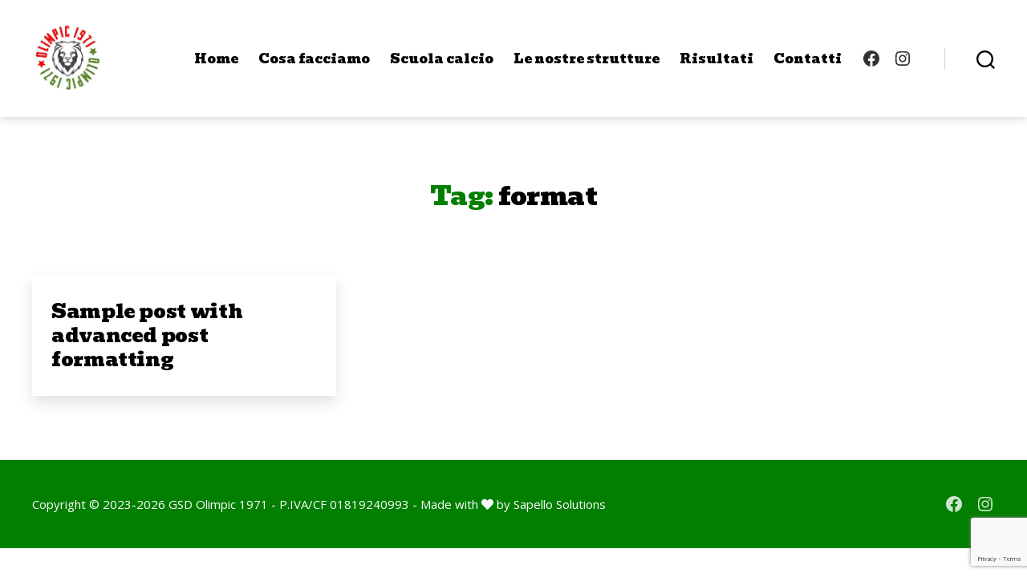

--- FILE ---
content_type: text/html; charset=utf-8
request_url: https://www.google.com/recaptcha/api2/anchor?ar=1&k=6LdtQ9MpAAAAAL-UQ5WzULaZt4PmxTNCTZiLT9B3&co=aHR0cHM6Ly9nc2RvbGltcGljMTk3MS5pdDo0NDM.&hl=en&v=N67nZn4AqZkNcbeMu4prBgzg&size=invisible&anchor-ms=20000&execute-ms=30000&cb=tl1nwsd855y1
body_size: 48667
content:
<!DOCTYPE HTML><html dir="ltr" lang="en"><head><meta http-equiv="Content-Type" content="text/html; charset=UTF-8">
<meta http-equiv="X-UA-Compatible" content="IE=edge">
<title>reCAPTCHA</title>
<style type="text/css">
/* cyrillic-ext */
@font-face {
  font-family: 'Roboto';
  font-style: normal;
  font-weight: 400;
  font-stretch: 100%;
  src: url(//fonts.gstatic.com/s/roboto/v48/KFO7CnqEu92Fr1ME7kSn66aGLdTylUAMa3GUBHMdazTgWw.woff2) format('woff2');
  unicode-range: U+0460-052F, U+1C80-1C8A, U+20B4, U+2DE0-2DFF, U+A640-A69F, U+FE2E-FE2F;
}
/* cyrillic */
@font-face {
  font-family: 'Roboto';
  font-style: normal;
  font-weight: 400;
  font-stretch: 100%;
  src: url(//fonts.gstatic.com/s/roboto/v48/KFO7CnqEu92Fr1ME7kSn66aGLdTylUAMa3iUBHMdazTgWw.woff2) format('woff2');
  unicode-range: U+0301, U+0400-045F, U+0490-0491, U+04B0-04B1, U+2116;
}
/* greek-ext */
@font-face {
  font-family: 'Roboto';
  font-style: normal;
  font-weight: 400;
  font-stretch: 100%;
  src: url(//fonts.gstatic.com/s/roboto/v48/KFO7CnqEu92Fr1ME7kSn66aGLdTylUAMa3CUBHMdazTgWw.woff2) format('woff2');
  unicode-range: U+1F00-1FFF;
}
/* greek */
@font-face {
  font-family: 'Roboto';
  font-style: normal;
  font-weight: 400;
  font-stretch: 100%;
  src: url(//fonts.gstatic.com/s/roboto/v48/KFO7CnqEu92Fr1ME7kSn66aGLdTylUAMa3-UBHMdazTgWw.woff2) format('woff2');
  unicode-range: U+0370-0377, U+037A-037F, U+0384-038A, U+038C, U+038E-03A1, U+03A3-03FF;
}
/* math */
@font-face {
  font-family: 'Roboto';
  font-style: normal;
  font-weight: 400;
  font-stretch: 100%;
  src: url(//fonts.gstatic.com/s/roboto/v48/KFO7CnqEu92Fr1ME7kSn66aGLdTylUAMawCUBHMdazTgWw.woff2) format('woff2');
  unicode-range: U+0302-0303, U+0305, U+0307-0308, U+0310, U+0312, U+0315, U+031A, U+0326-0327, U+032C, U+032F-0330, U+0332-0333, U+0338, U+033A, U+0346, U+034D, U+0391-03A1, U+03A3-03A9, U+03B1-03C9, U+03D1, U+03D5-03D6, U+03F0-03F1, U+03F4-03F5, U+2016-2017, U+2034-2038, U+203C, U+2040, U+2043, U+2047, U+2050, U+2057, U+205F, U+2070-2071, U+2074-208E, U+2090-209C, U+20D0-20DC, U+20E1, U+20E5-20EF, U+2100-2112, U+2114-2115, U+2117-2121, U+2123-214F, U+2190, U+2192, U+2194-21AE, U+21B0-21E5, U+21F1-21F2, U+21F4-2211, U+2213-2214, U+2216-22FF, U+2308-230B, U+2310, U+2319, U+231C-2321, U+2336-237A, U+237C, U+2395, U+239B-23B7, U+23D0, U+23DC-23E1, U+2474-2475, U+25AF, U+25B3, U+25B7, U+25BD, U+25C1, U+25CA, U+25CC, U+25FB, U+266D-266F, U+27C0-27FF, U+2900-2AFF, U+2B0E-2B11, U+2B30-2B4C, U+2BFE, U+3030, U+FF5B, U+FF5D, U+1D400-1D7FF, U+1EE00-1EEFF;
}
/* symbols */
@font-face {
  font-family: 'Roboto';
  font-style: normal;
  font-weight: 400;
  font-stretch: 100%;
  src: url(//fonts.gstatic.com/s/roboto/v48/KFO7CnqEu92Fr1ME7kSn66aGLdTylUAMaxKUBHMdazTgWw.woff2) format('woff2');
  unicode-range: U+0001-000C, U+000E-001F, U+007F-009F, U+20DD-20E0, U+20E2-20E4, U+2150-218F, U+2190, U+2192, U+2194-2199, U+21AF, U+21E6-21F0, U+21F3, U+2218-2219, U+2299, U+22C4-22C6, U+2300-243F, U+2440-244A, U+2460-24FF, U+25A0-27BF, U+2800-28FF, U+2921-2922, U+2981, U+29BF, U+29EB, U+2B00-2BFF, U+4DC0-4DFF, U+FFF9-FFFB, U+10140-1018E, U+10190-1019C, U+101A0, U+101D0-101FD, U+102E0-102FB, U+10E60-10E7E, U+1D2C0-1D2D3, U+1D2E0-1D37F, U+1F000-1F0FF, U+1F100-1F1AD, U+1F1E6-1F1FF, U+1F30D-1F30F, U+1F315, U+1F31C, U+1F31E, U+1F320-1F32C, U+1F336, U+1F378, U+1F37D, U+1F382, U+1F393-1F39F, U+1F3A7-1F3A8, U+1F3AC-1F3AF, U+1F3C2, U+1F3C4-1F3C6, U+1F3CA-1F3CE, U+1F3D4-1F3E0, U+1F3ED, U+1F3F1-1F3F3, U+1F3F5-1F3F7, U+1F408, U+1F415, U+1F41F, U+1F426, U+1F43F, U+1F441-1F442, U+1F444, U+1F446-1F449, U+1F44C-1F44E, U+1F453, U+1F46A, U+1F47D, U+1F4A3, U+1F4B0, U+1F4B3, U+1F4B9, U+1F4BB, U+1F4BF, U+1F4C8-1F4CB, U+1F4D6, U+1F4DA, U+1F4DF, U+1F4E3-1F4E6, U+1F4EA-1F4ED, U+1F4F7, U+1F4F9-1F4FB, U+1F4FD-1F4FE, U+1F503, U+1F507-1F50B, U+1F50D, U+1F512-1F513, U+1F53E-1F54A, U+1F54F-1F5FA, U+1F610, U+1F650-1F67F, U+1F687, U+1F68D, U+1F691, U+1F694, U+1F698, U+1F6AD, U+1F6B2, U+1F6B9-1F6BA, U+1F6BC, U+1F6C6-1F6CF, U+1F6D3-1F6D7, U+1F6E0-1F6EA, U+1F6F0-1F6F3, U+1F6F7-1F6FC, U+1F700-1F7FF, U+1F800-1F80B, U+1F810-1F847, U+1F850-1F859, U+1F860-1F887, U+1F890-1F8AD, U+1F8B0-1F8BB, U+1F8C0-1F8C1, U+1F900-1F90B, U+1F93B, U+1F946, U+1F984, U+1F996, U+1F9E9, U+1FA00-1FA6F, U+1FA70-1FA7C, U+1FA80-1FA89, U+1FA8F-1FAC6, U+1FACE-1FADC, U+1FADF-1FAE9, U+1FAF0-1FAF8, U+1FB00-1FBFF;
}
/* vietnamese */
@font-face {
  font-family: 'Roboto';
  font-style: normal;
  font-weight: 400;
  font-stretch: 100%;
  src: url(//fonts.gstatic.com/s/roboto/v48/KFO7CnqEu92Fr1ME7kSn66aGLdTylUAMa3OUBHMdazTgWw.woff2) format('woff2');
  unicode-range: U+0102-0103, U+0110-0111, U+0128-0129, U+0168-0169, U+01A0-01A1, U+01AF-01B0, U+0300-0301, U+0303-0304, U+0308-0309, U+0323, U+0329, U+1EA0-1EF9, U+20AB;
}
/* latin-ext */
@font-face {
  font-family: 'Roboto';
  font-style: normal;
  font-weight: 400;
  font-stretch: 100%;
  src: url(//fonts.gstatic.com/s/roboto/v48/KFO7CnqEu92Fr1ME7kSn66aGLdTylUAMa3KUBHMdazTgWw.woff2) format('woff2');
  unicode-range: U+0100-02BA, U+02BD-02C5, U+02C7-02CC, U+02CE-02D7, U+02DD-02FF, U+0304, U+0308, U+0329, U+1D00-1DBF, U+1E00-1E9F, U+1EF2-1EFF, U+2020, U+20A0-20AB, U+20AD-20C0, U+2113, U+2C60-2C7F, U+A720-A7FF;
}
/* latin */
@font-face {
  font-family: 'Roboto';
  font-style: normal;
  font-weight: 400;
  font-stretch: 100%;
  src: url(//fonts.gstatic.com/s/roboto/v48/KFO7CnqEu92Fr1ME7kSn66aGLdTylUAMa3yUBHMdazQ.woff2) format('woff2');
  unicode-range: U+0000-00FF, U+0131, U+0152-0153, U+02BB-02BC, U+02C6, U+02DA, U+02DC, U+0304, U+0308, U+0329, U+2000-206F, U+20AC, U+2122, U+2191, U+2193, U+2212, U+2215, U+FEFF, U+FFFD;
}
/* cyrillic-ext */
@font-face {
  font-family: 'Roboto';
  font-style: normal;
  font-weight: 500;
  font-stretch: 100%;
  src: url(//fonts.gstatic.com/s/roboto/v48/KFO7CnqEu92Fr1ME7kSn66aGLdTylUAMa3GUBHMdazTgWw.woff2) format('woff2');
  unicode-range: U+0460-052F, U+1C80-1C8A, U+20B4, U+2DE0-2DFF, U+A640-A69F, U+FE2E-FE2F;
}
/* cyrillic */
@font-face {
  font-family: 'Roboto';
  font-style: normal;
  font-weight: 500;
  font-stretch: 100%;
  src: url(//fonts.gstatic.com/s/roboto/v48/KFO7CnqEu92Fr1ME7kSn66aGLdTylUAMa3iUBHMdazTgWw.woff2) format('woff2');
  unicode-range: U+0301, U+0400-045F, U+0490-0491, U+04B0-04B1, U+2116;
}
/* greek-ext */
@font-face {
  font-family: 'Roboto';
  font-style: normal;
  font-weight: 500;
  font-stretch: 100%;
  src: url(//fonts.gstatic.com/s/roboto/v48/KFO7CnqEu92Fr1ME7kSn66aGLdTylUAMa3CUBHMdazTgWw.woff2) format('woff2');
  unicode-range: U+1F00-1FFF;
}
/* greek */
@font-face {
  font-family: 'Roboto';
  font-style: normal;
  font-weight: 500;
  font-stretch: 100%;
  src: url(//fonts.gstatic.com/s/roboto/v48/KFO7CnqEu92Fr1ME7kSn66aGLdTylUAMa3-UBHMdazTgWw.woff2) format('woff2');
  unicode-range: U+0370-0377, U+037A-037F, U+0384-038A, U+038C, U+038E-03A1, U+03A3-03FF;
}
/* math */
@font-face {
  font-family: 'Roboto';
  font-style: normal;
  font-weight: 500;
  font-stretch: 100%;
  src: url(//fonts.gstatic.com/s/roboto/v48/KFO7CnqEu92Fr1ME7kSn66aGLdTylUAMawCUBHMdazTgWw.woff2) format('woff2');
  unicode-range: U+0302-0303, U+0305, U+0307-0308, U+0310, U+0312, U+0315, U+031A, U+0326-0327, U+032C, U+032F-0330, U+0332-0333, U+0338, U+033A, U+0346, U+034D, U+0391-03A1, U+03A3-03A9, U+03B1-03C9, U+03D1, U+03D5-03D6, U+03F0-03F1, U+03F4-03F5, U+2016-2017, U+2034-2038, U+203C, U+2040, U+2043, U+2047, U+2050, U+2057, U+205F, U+2070-2071, U+2074-208E, U+2090-209C, U+20D0-20DC, U+20E1, U+20E5-20EF, U+2100-2112, U+2114-2115, U+2117-2121, U+2123-214F, U+2190, U+2192, U+2194-21AE, U+21B0-21E5, U+21F1-21F2, U+21F4-2211, U+2213-2214, U+2216-22FF, U+2308-230B, U+2310, U+2319, U+231C-2321, U+2336-237A, U+237C, U+2395, U+239B-23B7, U+23D0, U+23DC-23E1, U+2474-2475, U+25AF, U+25B3, U+25B7, U+25BD, U+25C1, U+25CA, U+25CC, U+25FB, U+266D-266F, U+27C0-27FF, U+2900-2AFF, U+2B0E-2B11, U+2B30-2B4C, U+2BFE, U+3030, U+FF5B, U+FF5D, U+1D400-1D7FF, U+1EE00-1EEFF;
}
/* symbols */
@font-face {
  font-family: 'Roboto';
  font-style: normal;
  font-weight: 500;
  font-stretch: 100%;
  src: url(//fonts.gstatic.com/s/roboto/v48/KFO7CnqEu92Fr1ME7kSn66aGLdTylUAMaxKUBHMdazTgWw.woff2) format('woff2');
  unicode-range: U+0001-000C, U+000E-001F, U+007F-009F, U+20DD-20E0, U+20E2-20E4, U+2150-218F, U+2190, U+2192, U+2194-2199, U+21AF, U+21E6-21F0, U+21F3, U+2218-2219, U+2299, U+22C4-22C6, U+2300-243F, U+2440-244A, U+2460-24FF, U+25A0-27BF, U+2800-28FF, U+2921-2922, U+2981, U+29BF, U+29EB, U+2B00-2BFF, U+4DC0-4DFF, U+FFF9-FFFB, U+10140-1018E, U+10190-1019C, U+101A0, U+101D0-101FD, U+102E0-102FB, U+10E60-10E7E, U+1D2C0-1D2D3, U+1D2E0-1D37F, U+1F000-1F0FF, U+1F100-1F1AD, U+1F1E6-1F1FF, U+1F30D-1F30F, U+1F315, U+1F31C, U+1F31E, U+1F320-1F32C, U+1F336, U+1F378, U+1F37D, U+1F382, U+1F393-1F39F, U+1F3A7-1F3A8, U+1F3AC-1F3AF, U+1F3C2, U+1F3C4-1F3C6, U+1F3CA-1F3CE, U+1F3D4-1F3E0, U+1F3ED, U+1F3F1-1F3F3, U+1F3F5-1F3F7, U+1F408, U+1F415, U+1F41F, U+1F426, U+1F43F, U+1F441-1F442, U+1F444, U+1F446-1F449, U+1F44C-1F44E, U+1F453, U+1F46A, U+1F47D, U+1F4A3, U+1F4B0, U+1F4B3, U+1F4B9, U+1F4BB, U+1F4BF, U+1F4C8-1F4CB, U+1F4D6, U+1F4DA, U+1F4DF, U+1F4E3-1F4E6, U+1F4EA-1F4ED, U+1F4F7, U+1F4F9-1F4FB, U+1F4FD-1F4FE, U+1F503, U+1F507-1F50B, U+1F50D, U+1F512-1F513, U+1F53E-1F54A, U+1F54F-1F5FA, U+1F610, U+1F650-1F67F, U+1F687, U+1F68D, U+1F691, U+1F694, U+1F698, U+1F6AD, U+1F6B2, U+1F6B9-1F6BA, U+1F6BC, U+1F6C6-1F6CF, U+1F6D3-1F6D7, U+1F6E0-1F6EA, U+1F6F0-1F6F3, U+1F6F7-1F6FC, U+1F700-1F7FF, U+1F800-1F80B, U+1F810-1F847, U+1F850-1F859, U+1F860-1F887, U+1F890-1F8AD, U+1F8B0-1F8BB, U+1F8C0-1F8C1, U+1F900-1F90B, U+1F93B, U+1F946, U+1F984, U+1F996, U+1F9E9, U+1FA00-1FA6F, U+1FA70-1FA7C, U+1FA80-1FA89, U+1FA8F-1FAC6, U+1FACE-1FADC, U+1FADF-1FAE9, U+1FAF0-1FAF8, U+1FB00-1FBFF;
}
/* vietnamese */
@font-face {
  font-family: 'Roboto';
  font-style: normal;
  font-weight: 500;
  font-stretch: 100%;
  src: url(//fonts.gstatic.com/s/roboto/v48/KFO7CnqEu92Fr1ME7kSn66aGLdTylUAMa3OUBHMdazTgWw.woff2) format('woff2');
  unicode-range: U+0102-0103, U+0110-0111, U+0128-0129, U+0168-0169, U+01A0-01A1, U+01AF-01B0, U+0300-0301, U+0303-0304, U+0308-0309, U+0323, U+0329, U+1EA0-1EF9, U+20AB;
}
/* latin-ext */
@font-face {
  font-family: 'Roboto';
  font-style: normal;
  font-weight: 500;
  font-stretch: 100%;
  src: url(//fonts.gstatic.com/s/roboto/v48/KFO7CnqEu92Fr1ME7kSn66aGLdTylUAMa3KUBHMdazTgWw.woff2) format('woff2');
  unicode-range: U+0100-02BA, U+02BD-02C5, U+02C7-02CC, U+02CE-02D7, U+02DD-02FF, U+0304, U+0308, U+0329, U+1D00-1DBF, U+1E00-1E9F, U+1EF2-1EFF, U+2020, U+20A0-20AB, U+20AD-20C0, U+2113, U+2C60-2C7F, U+A720-A7FF;
}
/* latin */
@font-face {
  font-family: 'Roboto';
  font-style: normal;
  font-weight: 500;
  font-stretch: 100%;
  src: url(//fonts.gstatic.com/s/roboto/v48/KFO7CnqEu92Fr1ME7kSn66aGLdTylUAMa3yUBHMdazQ.woff2) format('woff2');
  unicode-range: U+0000-00FF, U+0131, U+0152-0153, U+02BB-02BC, U+02C6, U+02DA, U+02DC, U+0304, U+0308, U+0329, U+2000-206F, U+20AC, U+2122, U+2191, U+2193, U+2212, U+2215, U+FEFF, U+FFFD;
}
/* cyrillic-ext */
@font-face {
  font-family: 'Roboto';
  font-style: normal;
  font-weight: 900;
  font-stretch: 100%;
  src: url(//fonts.gstatic.com/s/roboto/v48/KFO7CnqEu92Fr1ME7kSn66aGLdTylUAMa3GUBHMdazTgWw.woff2) format('woff2');
  unicode-range: U+0460-052F, U+1C80-1C8A, U+20B4, U+2DE0-2DFF, U+A640-A69F, U+FE2E-FE2F;
}
/* cyrillic */
@font-face {
  font-family: 'Roboto';
  font-style: normal;
  font-weight: 900;
  font-stretch: 100%;
  src: url(//fonts.gstatic.com/s/roboto/v48/KFO7CnqEu92Fr1ME7kSn66aGLdTylUAMa3iUBHMdazTgWw.woff2) format('woff2');
  unicode-range: U+0301, U+0400-045F, U+0490-0491, U+04B0-04B1, U+2116;
}
/* greek-ext */
@font-face {
  font-family: 'Roboto';
  font-style: normal;
  font-weight: 900;
  font-stretch: 100%;
  src: url(//fonts.gstatic.com/s/roboto/v48/KFO7CnqEu92Fr1ME7kSn66aGLdTylUAMa3CUBHMdazTgWw.woff2) format('woff2');
  unicode-range: U+1F00-1FFF;
}
/* greek */
@font-face {
  font-family: 'Roboto';
  font-style: normal;
  font-weight: 900;
  font-stretch: 100%;
  src: url(//fonts.gstatic.com/s/roboto/v48/KFO7CnqEu92Fr1ME7kSn66aGLdTylUAMa3-UBHMdazTgWw.woff2) format('woff2');
  unicode-range: U+0370-0377, U+037A-037F, U+0384-038A, U+038C, U+038E-03A1, U+03A3-03FF;
}
/* math */
@font-face {
  font-family: 'Roboto';
  font-style: normal;
  font-weight: 900;
  font-stretch: 100%;
  src: url(//fonts.gstatic.com/s/roboto/v48/KFO7CnqEu92Fr1ME7kSn66aGLdTylUAMawCUBHMdazTgWw.woff2) format('woff2');
  unicode-range: U+0302-0303, U+0305, U+0307-0308, U+0310, U+0312, U+0315, U+031A, U+0326-0327, U+032C, U+032F-0330, U+0332-0333, U+0338, U+033A, U+0346, U+034D, U+0391-03A1, U+03A3-03A9, U+03B1-03C9, U+03D1, U+03D5-03D6, U+03F0-03F1, U+03F4-03F5, U+2016-2017, U+2034-2038, U+203C, U+2040, U+2043, U+2047, U+2050, U+2057, U+205F, U+2070-2071, U+2074-208E, U+2090-209C, U+20D0-20DC, U+20E1, U+20E5-20EF, U+2100-2112, U+2114-2115, U+2117-2121, U+2123-214F, U+2190, U+2192, U+2194-21AE, U+21B0-21E5, U+21F1-21F2, U+21F4-2211, U+2213-2214, U+2216-22FF, U+2308-230B, U+2310, U+2319, U+231C-2321, U+2336-237A, U+237C, U+2395, U+239B-23B7, U+23D0, U+23DC-23E1, U+2474-2475, U+25AF, U+25B3, U+25B7, U+25BD, U+25C1, U+25CA, U+25CC, U+25FB, U+266D-266F, U+27C0-27FF, U+2900-2AFF, U+2B0E-2B11, U+2B30-2B4C, U+2BFE, U+3030, U+FF5B, U+FF5D, U+1D400-1D7FF, U+1EE00-1EEFF;
}
/* symbols */
@font-face {
  font-family: 'Roboto';
  font-style: normal;
  font-weight: 900;
  font-stretch: 100%;
  src: url(//fonts.gstatic.com/s/roboto/v48/KFO7CnqEu92Fr1ME7kSn66aGLdTylUAMaxKUBHMdazTgWw.woff2) format('woff2');
  unicode-range: U+0001-000C, U+000E-001F, U+007F-009F, U+20DD-20E0, U+20E2-20E4, U+2150-218F, U+2190, U+2192, U+2194-2199, U+21AF, U+21E6-21F0, U+21F3, U+2218-2219, U+2299, U+22C4-22C6, U+2300-243F, U+2440-244A, U+2460-24FF, U+25A0-27BF, U+2800-28FF, U+2921-2922, U+2981, U+29BF, U+29EB, U+2B00-2BFF, U+4DC0-4DFF, U+FFF9-FFFB, U+10140-1018E, U+10190-1019C, U+101A0, U+101D0-101FD, U+102E0-102FB, U+10E60-10E7E, U+1D2C0-1D2D3, U+1D2E0-1D37F, U+1F000-1F0FF, U+1F100-1F1AD, U+1F1E6-1F1FF, U+1F30D-1F30F, U+1F315, U+1F31C, U+1F31E, U+1F320-1F32C, U+1F336, U+1F378, U+1F37D, U+1F382, U+1F393-1F39F, U+1F3A7-1F3A8, U+1F3AC-1F3AF, U+1F3C2, U+1F3C4-1F3C6, U+1F3CA-1F3CE, U+1F3D4-1F3E0, U+1F3ED, U+1F3F1-1F3F3, U+1F3F5-1F3F7, U+1F408, U+1F415, U+1F41F, U+1F426, U+1F43F, U+1F441-1F442, U+1F444, U+1F446-1F449, U+1F44C-1F44E, U+1F453, U+1F46A, U+1F47D, U+1F4A3, U+1F4B0, U+1F4B3, U+1F4B9, U+1F4BB, U+1F4BF, U+1F4C8-1F4CB, U+1F4D6, U+1F4DA, U+1F4DF, U+1F4E3-1F4E6, U+1F4EA-1F4ED, U+1F4F7, U+1F4F9-1F4FB, U+1F4FD-1F4FE, U+1F503, U+1F507-1F50B, U+1F50D, U+1F512-1F513, U+1F53E-1F54A, U+1F54F-1F5FA, U+1F610, U+1F650-1F67F, U+1F687, U+1F68D, U+1F691, U+1F694, U+1F698, U+1F6AD, U+1F6B2, U+1F6B9-1F6BA, U+1F6BC, U+1F6C6-1F6CF, U+1F6D3-1F6D7, U+1F6E0-1F6EA, U+1F6F0-1F6F3, U+1F6F7-1F6FC, U+1F700-1F7FF, U+1F800-1F80B, U+1F810-1F847, U+1F850-1F859, U+1F860-1F887, U+1F890-1F8AD, U+1F8B0-1F8BB, U+1F8C0-1F8C1, U+1F900-1F90B, U+1F93B, U+1F946, U+1F984, U+1F996, U+1F9E9, U+1FA00-1FA6F, U+1FA70-1FA7C, U+1FA80-1FA89, U+1FA8F-1FAC6, U+1FACE-1FADC, U+1FADF-1FAE9, U+1FAF0-1FAF8, U+1FB00-1FBFF;
}
/* vietnamese */
@font-face {
  font-family: 'Roboto';
  font-style: normal;
  font-weight: 900;
  font-stretch: 100%;
  src: url(//fonts.gstatic.com/s/roboto/v48/KFO7CnqEu92Fr1ME7kSn66aGLdTylUAMa3OUBHMdazTgWw.woff2) format('woff2');
  unicode-range: U+0102-0103, U+0110-0111, U+0128-0129, U+0168-0169, U+01A0-01A1, U+01AF-01B0, U+0300-0301, U+0303-0304, U+0308-0309, U+0323, U+0329, U+1EA0-1EF9, U+20AB;
}
/* latin-ext */
@font-face {
  font-family: 'Roboto';
  font-style: normal;
  font-weight: 900;
  font-stretch: 100%;
  src: url(//fonts.gstatic.com/s/roboto/v48/KFO7CnqEu92Fr1ME7kSn66aGLdTylUAMa3KUBHMdazTgWw.woff2) format('woff2');
  unicode-range: U+0100-02BA, U+02BD-02C5, U+02C7-02CC, U+02CE-02D7, U+02DD-02FF, U+0304, U+0308, U+0329, U+1D00-1DBF, U+1E00-1E9F, U+1EF2-1EFF, U+2020, U+20A0-20AB, U+20AD-20C0, U+2113, U+2C60-2C7F, U+A720-A7FF;
}
/* latin */
@font-face {
  font-family: 'Roboto';
  font-style: normal;
  font-weight: 900;
  font-stretch: 100%;
  src: url(//fonts.gstatic.com/s/roboto/v48/KFO7CnqEu92Fr1ME7kSn66aGLdTylUAMa3yUBHMdazQ.woff2) format('woff2');
  unicode-range: U+0000-00FF, U+0131, U+0152-0153, U+02BB-02BC, U+02C6, U+02DA, U+02DC, U+0304, U+0308, U+0329, U+2000-206F, U+20AC, U+2122, U+2191, U+2193, U+2212, U+2215, U+FEFF, U+FFFD;
}

</style>
<link rel="stylesheet" type="text/css" href="https://www.gstatic.com/recaptcha/releases/N67nZn4AqZkNcbeMu4prBgzg/styles__ltr.css">
<script nonce="agRc-5PRDqYp6f_o4fgpYQ" type="text/javascript">window['__recaptcha_api'] = 'https://www.google.com/recaptcha/api2/';</script>
<script type="text/javascript" src="https://www.gstatic.com/recaptcha/releases/N67nZn4AqZkNcbeMu4prBgzg/recaptcha__en.js" nonce="agRc-5PRDqYp6f_o4fgpYQ">
      
    </script></head>
<body><div id="rc-anchor-alert" class="rc-anchor-alert"></div>
<input type="hidden" id="recaptcha-token" value="[base64]">
<script type="text/javascript" nonce="agRc-5PRDqYp6f_o4fgpYQ">
      recaptcha.anchor.Main.init("[\x22ainput\x22,[\x22bgdata\x22,\x22\x22,\[base64]/[base64]/[base64]/ZyhXLGgpOnEoW04sMjEsbF0sVywwKSxoKSxmYWxzZSxmYWxzZSl9Y2F0Y2goayl7RygzNTgsVyk/[base64]/[base64]/[base64]/[base64]/[base64]/[base64]/[base64]/bmV3IEJbT10oRFswXSk6dz09Mj9uZXcgQltPXShEWzBdLERbMV0pOnc9PTM/bmV3IEJbT10oRFswXSxEWzFdLERbMl0pOnc9PTQ/[base64]/[base64]/[base64]/[base64]/[base64]\\u003d\x22,\[base64]\x22,\x22al8gwp/CpMOmC8KuUMK/R2tYw7DCkyUPJhY/wo/CowzDqMKlw6TDhX7CncOmOTbCnMKiDMKzwo3CjEhtScKjM8ORQsKvCsOrw4bCnk/[base64]/CisKxwqJFwrTDm1vCoCnCr8Kaw4BreG9Ye33Com7CiCfChcK5wozDqcOlHsOuVMOtwokHCsK/wpBLw7hRwoBOwoleO8Ozw6fCtiHClMK7f3cXFMKhwpbDtB1pwoNgQ8KnAsOnQAjCgXR9BFPCuj9bw5YUc8KKE8KDw5fDnW3ClRjDqsK7ecONwq7CpW/CoFLCsEPCgQ5aKsKmwrHCnCU8wr9fw6zCoklADUYOBA0MwqjDozbDv8OzSh7CtsO6WBdawpY9wqNKwoFgwr3Dk3gJw7LDiQ/Cn8OvGlXCsC4ZwrbClDgcOUTCrAUUcMOEZXLCgHEjw4TDqsKkwpQNdVbCqV0LM8KCFcOvwoTDvwrCuFDDqMOcRMKcw7LCscO7w7VbGx/DuMKGVMKhw6R/[base64]/Cpi3Dmlpuw5pRI8KKw5fDn8OSw65pWMOnw7PCqULCnlc+Q2Q5w4tnAmzCrsK9w7FEGChIWmEdwptHw7YAAcKINi9VwoUSw7tiZCrDvMOxwrh/w4TDjn1eXsOrQ21/SsOpw7/DvsOuHMKdGcOzecKww60bH0xOwoJoIXHCnSrCh8Khw64Mwo0qwqsUIU7CpsKBXRYzwp/DmsKCwokOwq3DjsOHw7RtbQ4rw7ICw5LCk8KXasOBwpdhccK8w5lLOcOIw41wLj3CvG/Cuy7CvsKCS8O5w7XDgSx2w6ktw40+wqhCw61Mw75MwqUHwovCgQDCghrCoADCjn1ywotxSsKKwoJkCAJdESQow5NtwpYfwrHCn2xAcsK0V8KeQ8OXw4HDsWRPGsOywrvCtsKbw4rCi8K9w6/Dk2FQwpcFDgbCn8KqwrVsI8KLclRDwqkhRsOWwrTCpE4/wp3Cj1/Dg8OUw5MfPiLDhcOhwo8kaDHDuMOuAsOmYMOhw606w60nFwzDhMONAMOFEMOTGHzDh0Iww7fCm8OjT2bCrU7DlQJtw47CsHQyJcOmEMO7wpvCqXIwwo3DuWjDg13CjTPDnW/CuRvDr8K1w48OccKtUEHDsx7DpsOpdMOSUXrDvVvCvCfDmiDCrMOKCwZDwpd1w7/DucKXw63DjWTCpsK/w5LCu8OITx/CjRrDicOVDMKRXcOqfMKMUMKDw7bDh8OOwo9Gb1vCribCl8O1esK6wpDClsOqN3EPZsOGw4dofTM0wp1cXzzDnMO7G8K6wq8vX8O+w48qw5HDt8K6w5jDicOow6TCusKRfHTCkxcXwp7DkjfCnFPCucKXGsOgw5BMEMK2w69md8O/w6JfV1Iqw7JqwoPCgcK4w5vDtMOdYSF0T8KxwpTCi1LCo8OubMKBwpzDhsOVw5HCqx3DlsOuwo53I8ONAmgMBsK+Gm3DomkOe8OFGcKIwpxCPcOawqnChCkfOl8ewoYvwonDq8O8wrnClsKVVShJVMOVw5YfwqPCm3FpWsKtwpjCk8OXAC0eNMO/w59SwqXDisOOHwTCrh/DncKyw6opw7nDq8K0A8KMP1nDocOjP03CksOdw6/CusKLw6t5w5vCgcOYQcKuS8OfUnrDhMObRcK9wogEawFOw6bDncOZJUY0H8OEw7gjwr3Cp8OVCMKnw6oTw7ggekdtw7NLwrpMCS0Ew7B8wo/Dm8KkwqzChcOHFnXCuUDCvsO/w4AEwo5UwoRPw7EYw6Ymw6vDs8O5e8K9ZsOvbEINwonChsK3w7rCucODwpA4w5vCkMOTFmYKPMKYNMKZDmYawqjCg8O2ccOvVTwOw7DDu2DCuWN9KcKxCDhOwpDDncKgw6HDj2ZQwpEcw7nDsXrChH/CnsOMwoPCmDVCT8K5wp/ClRTChQM1w71fwo7Dn8O+UTpjw5gkwpXDs8OGw5RVKmDDkcOhKMOnJ8KxO3heYwMIPsOvw6sETi/CkcKuB8KvN8K4w6nCusOVw7dqbsKhI8KiEVcRXcKHVMKyCMKCw4MzKcOXwoHDiMOZUljDpVHDiMKMPMKmwqA3w4DDrcOWw6XCiMKfDUzDhMOoL2HDssKQw7LCssKce2rCtcKFYcKDwp4JwpzCs8KVYznCglFWasK9woDCiD/[base64]/woLDiRXDmA3CucOYOMODwrgYCH/CucOaPMKWasKlf8OSfsOlOcKFw4/Ck29ow71bVlsFwqV1wqQwH3cEKMKhA8Opw4zDmsKcMHbDojRVUGXDlTDCnnrCosKYTMK9UkvDsw5aY8K5w4/[base64]/Cgh3DthDChMKVfWLCsgXCg8KBB2pyZ1pcW8Kmw4Yiwp5YMVDDnWg0wpbCuyxOw7PCoA3Dj8KQYh54wpRKeXckw4RlacKKacKxw4pAN8OgJg7CmlZrEhHDv8OLD8K6d1oIbCvDscOTEHvCsmXDkGjDtmR+w6HDiMOHQcOYw6zDssOEw6/ChGojw6jCtibConTCgQEhw7cAw7TDhMO7wpnDqcKBTMKmw6XDgcOBwpHDu0BSbBXDpMKRT8KWwoo4IyVCw6t9VG/Cv8O7wqvDnsKJOgDCmDvDnHTCkMO1wqEDVizDnMOMw7RGw7zDkGYMccKhw7M2dBjDhFBrwp3ClsO1M8KsYcK7w4pCVcOuw4/CtMOiw7REMcKhw7TChVt+HcK5w6PCjAvChcOTUVNiJMOHIMOgwohGQMK0w5k2cVdhw4Ytw5wNw7nCpz7Dk8KyME8GwoVDw5cHwoo9w4NcHsKARcK/R8OxwqQ7wpAXwoHDpX9YwqdZw5TDrw3CrDsHVDIxw4F5bcKNw7rDosK5wojDnsKMwrYcwpJXwpFVwos6wpHChlbChsOPGMKdZ3J5bsKvwpU+ZMOnMVsGbMOVTRrCig4SwoRQQMO8C2TCsTLCkcK0BsODw77DtmHDshLDnwYkEcO/w5PCpmZaR0bDj8KEHsKew4kjw4V/w5/[base64]/w6bDiT1DCsKLwpbDvWPCi01tw40hw7DCgW3DozTDs3TDlMKXFsOLw4d2WsOeZgzDocO5w4/DrjIuEsOPw4DDg1/Cnn9uD8KZYFrDhMKIeAzDtG/Dn8KcIsK5wplFQ37CvX7Cm2l1w6TDmQHDs8ONwq0MFw1/[base64]/Cnz4zw7sxHcKzwpxPPGPDicOZwoEMZlwfwonClHM3KWZawptKf8O9cMONB3pWQsOIehHChnzDvApuMlN5CsOWwqHCsllzwrsuQFBxw712Y1vCgTLCmcOISkxUc8OXDMOAwocPwrfCusKgSmVpw5/Dn1Rbwqs4DsOdWBMWaCU4fcKzw4XDvcOTw5nCjMOow6tiwoYYZCLDvcKQMGHCuQhtwod9fcKdwr7CvcKvw7zDqMKvw5UKwrpbw5LDmcKbL8KCwovDu099VW/CncOZw4RZw78Dwr4FwprCnSYWYB5+AEUTGsOfCcOge8KMwoXCl8KjbMOEw5ZvwrFgw5UUaBnCuDwNSUHCoB7CrMOJw57CtnUYB8OWwrrCpsOWSsK0w7DCmk87w7bClX1aw6BvAsO6OEzCqyZ4TsOQfcKOX8KNwq4Uwq8wLcK/w6nCscKNewPDlcOOw7rCkMKQwqRSw7IsCkozwp3DuH0MN8KjBMOPXMOzw74aXD/[base64]/DosOve8KHwroVwrbCqsO4wrdgwoLDhAnDrA3DtH8YwrDCpVPCvCUxTcKsQMOiw5x4w7vDo8OGeMKSCHtzVMOtw4rDnMO6wpTDmcKUw4vCo8OOMMKdQTfCrxPDjcOdwqHDpMOjwpDChMKYU8ODw4ItWHxuMkXDjcOJMcOowpxpw6MIw4vDvcKew4E4wo/Dq8K/dsOow7Bhw7Q9P8OicSfCuTXCuX9Kw6bCjsKfChjCr3o/C0HCusK/R8OTwrR6w6PDrcOZOTZ+fMOdH0MwYMOaeUTDhhlrw4XCjWlRwp/CiA7Crj4ZwrwewqvDpMOdwoLClBEQL8OOQMKNYCNbRSjDgBfCjMKywpvDpRY1w5zDlcKXCMKANMKWXMKTwqzCpEHDl8OGw6JTw6pBwqzCmwfCjjwSFcOCw7PCmcKYw5Y3SsOqw7vCksOMJkjDtDHDtn/DmRUTK0/DmcOmwqdtDljDkm1rPHQkwq1IwqjCoTB3MMOow658IcOibBMFw4YJTMK5w6IowrF7IkpIScO+wpdNY0zDmsOgDsKIw4V9GcOpwqczWFLDoWXCghfDiALCgWdsw6xyX8O2wpkjw7F1al/[base64]/DrBbDgFLDlGoaUSpzLMKoV0DCnsODwopbNsOPHsOLwofCi2TCmMKFT8Obw4BOwpAwFxdcw5BFwrcoOMO5e8K0SUR/wqXDmcOXwpLDisOoD8Ouw57Di8OkXcKEEUfDuiXDlhPCvC7DmsOgwrrCjMO7wpbClS5ibSwnUMKiw6zDrilrwohASSLDlhTDkcO0wo/CnjzDjAfCksOTw5HCgcKKw53Di3gGQcOkEMKTODbDiyDDuWzDkMKaRTTCrBhGwqNXw4bCn8K/FnBBwqQiw6PCn2DDmAvDvRHDvMO+fADCrUojO0sww7RPw7TCuMOEQDpzw4YdSVgjZEsXLjrDrsO5wrbDtlPCtElhGypqwprDh0DDtzPCosK4NlnDqcKaaBXCuMKDJTIfPxd2AShhOk3DnDRXwrVYwo4LCMK/f8K0wqLDij1EHcOFTk7CkcK7wrXCs8Olwq7DosO2w5TCqQfDs8KlPsOHwqhNw4PCnm3Dk1fDolEbw7xyQcOmTX/DgsKww79EXcK9Hm/CghY+w5fCscOdQcKFw590CMOGw6FTWMOqw60hLMKhHsK6eCpqwp3DgRbDrsOWcsKUwrXCvcOjw5xlw5rDqGfCgMOqwpbCvVbDo8KNwqJow4bDkBNZw6VNB3vDpcKewpXCoC0KJcOkRsKaHRl5Ok3DjsKdw4DCnsKzwrwIwpTDm8OVEGY4wr3Dq2/[base64]/CpsKJwrLDi8KbG8Otw7MKQVdpR8KbUV/CjjjCpD7Dq8KuenYNwpRgw5Mvw5nClgxrw6rCpcOiwosQGMOvwp/DuQMNwrQiUGvCok0tw7tOMjNVeSvDjQdrNENWw5FOwrZQw53CisKgw5XDpHXCmQR+w67Cq290fTTCosO9ejYaw716bQDCnsOewojDvkfDscKHwqBew6HDrcOAMMK3w6Q2w6/Cs8OPBsKfVsKcw5nCnQPCl8OUUcKCw75+w44UQsOKw70dw6cLw5rCgFTDl3fDsx1QZ8KcTcKiCsK5w7QDb2QPdsOpOnfCsX9MXMKpwopgABo8wrLDqE3DpsKUQMKqwr7DpW3DhMOdw7PCiGkqw5nCl2bDi8O5w7RracK/NMKAw4TCnE5sJcK9wr8TAMOTw6ZewqNvek5+wrzDl8OVwog3V8OlwoLClzd0fMOiw7IJFsKywqR1DcO+wpzChkrCkcOSSsOyJ0XDly0Ww7XDv3HDmUwXw5J/ZSRqfxpRw5tIfyxTw67DmwZDOMKFcsKhCVxaMkXCtsK8wr59woHCoToewqfDtHJ7D8KTYMKVQmvCm2jDlMKcGcK9wpfDrcKGAcK8QcK2NQAqw5tywrzCuidjcsOYwowqwprCtcK+OgLDocOAwr9UEVrCt3xfwqzDmnvDqMOWHMKlacOfesOvLh/DuRwSTMK6e8OgwonDgklXH8OCwqVKEwPCu8O+wrjDtsOYLWR0wqrCpEvDuDcxw6Zyw4xLwpXCmBISw6IhwrdTw5bCq8KmwrdBOSJ3FnMJGVjCun/[base64]/CmMKXwoNEwownwq3DksK3wr0Twpxewr7DksKGwqLClnHCpMO4VDdhXURNwq0DwqMzQcKQw6zDgF9YPh3DmMKXw6QZwrMuMMK5w6Voey7CnB9MwpwSwpfCgA3CiD4Qw4fDiSrCrjPCt8KDw6wsaloaw7d+asKQVcKAw4XCsmzChRvCqDfDgMOSw5TDssKUYMKwBMO/w7lNwq4YESVSZMOcTsO4wr8OZX58L3ALYsKxElVacUjDt8OSwp9kwr4jFDHDgMOXe8ODUcO8wrzCtcKnHDJgw5zCtA1Qw41PEMKADsKvwp3ClX/CmsOATMKJw7NvZgfCocOmw6Vuw48fw6vCvcOVTsOpXyhfHMKsw6jCpsO1wokcbMKLw67CscKrSHx3csKWw4sdwr0FS8Ogw5Yew61sUcOsw6E6wpBtL8OlwrsXw7/[base64]/[base64]/Dl8K1UDDCpcOewp3DrHA8wpPDg8K/ccO4wr/DmlIZJxvDoMOWw6zDucKLZQxtZjwPQcKRwrfCocKKw7TCs0TDnBjCncOEw5zDtUk0TsKWYcOeQAxLEcOZwq0mwro/VGzCr8OQFmFSJsKSw6PChBxjw7xlJlQRZhfCmUzCjsKVw4jDisOMPBXDkcK0w5fDhMKoOi5EMl7CrsOIbkDCvwUMw6d8w5deU1nDu8Oaw5x6L2wjJMKqw5hbLMOrw4BrEUliJQ7Dtl40d8OAwodCwrTCjlfCp8O9wp9LaMK2TCVuKWB/woDDgMOXAMKSw7LDgz4Jcm/CmnIawrpGw4rCoV5oaw8ywqHCrSYcaSIgD8O6QcOFw65mw6zDhCXCpTlMw7/DnGgEw7fCgw04OMOMwrN2wpLDhsKKw6jCq8KNccOaw6TDkWUjw5BMw5xML8KBKMK8w5oyCsOvw589wogxXcOOwpIIKDbDtcO+wqg/w7oeWsK2B8O4wrPClsOCWxIgVwfCll/[base64]/CscKwwoDCu8Otw4EJwpNGwobCmCTCucKYwoDClg3Cu8OEwq8kQ8KvGR3Ch8O8DsKRScOXwqLDpmHDt8K3McKzWGQrwrXCqsKow5w4KMKow7XCgxTDiMKkNcKpw6BSw4LDt8O5wq7CuXI5w6gIwovDm8OOMcO1w4/CvcKQFcOGMQxlwrhUwpNDw6LDkTTCsMKhIxg+w5PDrcKpfxsTw67CqsOrw5UnwpzDhcO9w4LDmERMXn7CryMPwp/Dv8O6LBDCtMOfS8KrBMO7wrTDmhdUwrnCmggGLkLCh8OIcnt1RShawoVxw5BzFsKqTsK8TQktNyjDisKvVhYnwo8gw6dISsONFH9qwpHDsQxXw6TCnVIAwrfCtsKrRA96c2YBYS01wofDtMOMwpNqwpDDmW/Dr8K/HsKzCE7DucKqacOOwofChgXDsMOpTcKvSlzCqSbDmsOTKy/CuTbDvcKQCsKWKlQ2a1lQBC3CjsKDwokYwqpgHD5kw6bCscOOw4bDssKVw6TCjSsGIMOPIjTDpwhcwp3DgcOAV8Kcwo/[base64]/CgcK2fnBhwqg2BG/CjScqw5fDrkvDlcKoeXjCmcO5wphlQcOuDsOybkbCjCAowqbCnh3Cv8Kdw4DDl8K6FGplwrpPw5RvCMKHDMOjw5bCpWVfw7vDoj9Xw7zDgkrCuwQ4wp4dVsOKS8Kqw78TLg/CiQkYNsKrPmvChcOPw7VDwowcw7UuwpzDrMKqw4zCkUDDun9cIMKETHxVRE3DvjwPwqDCnxPCjMO9GRUFw58/YWNGw4bDiMOKBlLCj2kEVsOJBMOdE8KiRsOewo0ywpnCnzo1HHXDkHbDmH/Cg0NiU8K4wo5cK8KKHRwLwpTCusOhOEYUVMOYJcOcwrXCpjnCqhEvM3tiwp3CgnjCoW/[base64]/Dq0XDs8KwJsOQJ8KSXWLDvCrChgDDrE5aw7wsQ8KXWcO4wrHCjGcLSVDCi8K9MxN3w4NcwoEGw5oQQQQuwp87GwrCoQ/Cg1tWw4nCh8Kfw4F3w6/Dq8KnYl5uecKnWsOGwrxUY8Oqw7dyK11nw4nDgQtnQMKcVMKdfMOrwo0NRcKCw7vCiwAGPDMPUsO7LcKbw51RLFXDmE0gD8ONwqXDkVHDt2Z8wonDv17Cl8KVw4bDjwh3cEFQCsO0woo/NsKEwoPDm8Kkwr3DkD0uw7grckZoCMOew7fChHEze8Okwr/CiUZQHWDCoi8UW8KnBMKIR1vDqsORaMKiwrAXwp/Dnx3DlxFEFAtHNVXDgMOcNk3DisKWA8K1K0lJH8OAw7RjbsKcw6dKw5/[base64]/w44iwpV2w5EvFsK3ODzDhcKlw4bCj8Omw5oMw7EQIQHCmScaQ8KVw5TCv3/Cn8OddsO4csORw5d+w6XDvgDDkAlbbMKzZ8OrKEpXOsKfYsK8wr47N8OPdk3DicKBw6fDqsKRd0XDhEoCbcKELFTDusKcwpQJw7pQfm4hHcOnI8Oxwr/CtMOJw6bCksO8wo7CsHvDscKMwqBdHCTCo0HCoMOkeMOjw4rDs1Fgw4PDlDA0wpTDpG/[base64]/Du8O4wqIJHlVGwoorw5zDnhHCqMOMw7E4wr5WwoMAL8O+woTCsHJOw54zHE1Nw4jDq3jCiRBRw4Ekw5TCrnHChTTDvcKPw5t1K8Okw6jCkg0HPsOew5ouw7JzFcKLbsKsw6R/eGAyw6Ibw4EJJCUnwooIw41Vw6sMw5oTVRYGWAwaw5kYHyxkO8ONU2XDn1FYB0ccw7hCZ8KYXl3DuXPDoHReT0TDj8K2wpVmVlbCmQzDlW/[base64]/Dk8O1w5nCnMKCN8OHMS7ClxgFwr3CtMO9MsKVwp9ww5tWF8Olw6dRAVXChcO0wpJhTMK4KyXDqcOzYT8xX2McBEjCtWJjEn/DqsKSKG10fcOtf8KAw4fDtUfDmsOOw40Zw7jClzjCpcKtUUDCkcOHAcK1A33Di0jDhldtwoh3w5FXwrXCv3rClsKIV2LCksOLQU/[base64]/CkhXDnQIxw7zDpD3DqcKIw6U8ZsKpwqLDokbClWbDrcKGw653V1k/wo4zw7ILKMOHB8KMw6fCsj7CrjjCr8KdUHl3ecKqwoLCnMOUwobDpcKHBDo0ViDDuBfDoMKTQHIRX8KyYcOxw7LDvMOePMKww5ILfMK8w7xdM8Onw7LDkUNSw4HDtMKQY8Oew7EawqJRw7vCu8ONY8K9wo1Cw5PDncKSJ0zDlUlUw7HCjsODbj3CmzTCiMKIW8OyAC/DhMKsacOHXRRUwrVnGMKjUFEDwqspdQA2wog2wo5oCMOSJ8OVw60aclTDnwfCt0Y2w6HDosK2woEVZMOVw6PCtwTCtXPDmUtQHsK3wr3CjjPCpsO0PcKDYMOiw5ciw7t8Z393Cn/DksO+OhHDi8OTwprCpMOkZ24PacOgw78JwoPDpVhXelpWw6UWw5wgNGBIbsOAw7lvA3XCjV7Ckxkawo3Dt8OCw6EIw6/DqCdgw7/CiMKaTMOxFlAbU2cpw7PDlRLDnHY5UB7Du8O9eMKQw6cJwp9YOMOMwrPDkATDkk95w5INTsOgdMKJw6jCvn9Fwr9zURrDvcKfw5zCn2nDtcOvwqp9wrMVUXPCqWMvRVzCkVHCocKRHMOiJsKdwp/[base64]/[base64]/CvcKsOk7CgCTCjXTCsMK/w7cow409YMO8wq7Ds8ORwq0UwoFuX8O9Jl9DwpQscnbDkMOXSMK4w6TCnn0oAwfDk1bDlcKUw4HDocOowq/DtSIWw53DgV3CjsOHw7UOwojCvwFsdsKFE8KUw43CocOmfjPClDRkw47CucKXwqFxw7jClCnDosKvWgoULRJfUzU8ecKzw5fCvANbZcOjwo8eWsKbYmbClsOGwozCrsOJwrACPkcjS14oTFJAS8OiwpgCMAPCh8O9A8O6wqA5bVfDmC/CuEfCh8KFw4rDgB1DYFQLw7d8LTrDuRV8wpsCAcKyw7XDsRrCo8Ohw4FDwrzCq8KDF8KpfWXCvcO/w47DjcOiD8OJw4PCocO+w78ZwrFlw6hBwoHDisOdw70YwprDlcK0w5HCkD8aO8OyPMOQYGHDuEchw5PDsXILw7vDizZvwoQQw63CnwbDgkhGFMKIwppuM8OQLsKwHMOPwpxow5zCrD7CvMOCVmAtFm/DpRzCrSpuwqQjQcOlSj9eKcOTw6rCtGRCw71bwofDgil2w5bDi2wtTBXCsMOHwqIBAMOrw6rCrsKYwpMPJUjCtVkAQFAbLcKnJEBYXWrCgMOqYAZcanhIw53ChcORwonCtcOlf3YVIMKIwqEvwpgGw4/DlsKiOUjDuTRcZsOpVBbCjMKAHjjDocOuLsKswrxrwpzDhArDj1HClwfCsX/CgV7Dr8KzM0I1w4xywrAjBsKEdcKgEg93YzjCqz3DgRfDtWrDiG/DjMOtwrFXwrrCvMKZFFTDqhrCqsKeZwDChl7DusKdw40aCsKxO1Yfw7/CgmfCkzzDlcK3VcORwofDuTMyUGPCvzHDhmjChgEiYhbCtcOewplVw6jDgMKyWz/CuCBwO2vDjcOOwpfDpkrDt8OiERTCkMO6AmJWw5hPw5XDpsKBbkfCnMOENBEYAsKPFzbDtBrDhcOrF0bClj0zDsKVw7/CicK7aMKRw6DCtQJUwqNFwp9SOSbCo8OmK8KJwpFdPUlgKQNlO8OcFSxYXA3DlBV1JDBRwovDri/[base64]/CvTRpdDnDoBomajwYw65Dw4XDkMOcw6UmOREfKRUKwpDDv0DCjiAWbMKWBBDDgcKqTBrDpkTDt8ODbEd/XcKJwoPDslQvwqvCq8ObcMKXw6LDscK5wqB2w7TDgcOxcjrCsBlHwr/DtcKYw4ZYSSrDscO2QcKDw5sdG8O+w5/CicOzwp3CocOhRsKYwr/[base64]/wp8xc8KDw5nCpRTDrsKmXibCrMKZw5zDgsO9w4U+wrjCisOsD2kNw6jDj2rChi/CpGYtZ2EeCCkowqrDm8OFwooIw7fCg8K7MFLDgcOLGzfCsQrCmyvDvS8Pw4FvwrXDrzZXwp3DsBV2AwnCujgzbXPDmic9w5jCl8OBPMODwqjCjsOmEMKUIsOSw4E/w6w+worCnz/CojgOwonCkCwfwrbCrTHDq8ODF8OGTitFGsOiGhkIw5/Cg8ONw693QcKuHELCuDrDthXChcKQUSZkbMOjw6HCpy/Cm8KmwoXDt2JlUETCksObw5HCjsO9wrjCnRYCwqfCjcO3wrFvw4guw4wlIlRyw6LDnsOTHF/[base64]/CrMOrwo/[base64]/GMO2wpUnw5PCtHpsw4Qrwpgfw5gnwqcdccKUAHJ4woxjwqBULyjCocOpw6vCsSANw6JMecO7w43CuMKyXC96w4/CpF7CrQPDrMK0YyMRwq/CnVMQw6LCsiBUQ1TDrMO6woUzwrfDlsOXwpQLwqU2JMOdw7rCukLCnMO8wo7ChsOdwqpYw4ccAGLDlxNgwqZYw7tVFy7CnyYeOcOVd08zXiXDmsK7wrDCunHChMOow7NcEcKxG8K/[base64]/CgBgawoEnwrhnbEkGN8OrwovCpMKXwoFmwqTDq8KIICjCk8O7wrJowpbCjnHCq8OqNDzCg8Kbw5NNw7o3wrTCr8KAwqpGw6fCrB7Cu8Oxwq90awPCqMKWPE7CmQdsYlvCs8KpIMK4d8K+w51FFcOFw4VqHTR/ITzDsgYOHktRw6FWD1o7DGcvDEZmw6gYw65SwrEWwofDoy0mw4Z+w483XcKSw7opI8OEKsO8w5Yvw41SZVZtwqFgE8K5w7Vqw6LDvUhhw6U2TcK3eCxiwpbCscOsccOGwrlMDDsdG8KtNFDClzFNwq/[base64]/[base64]/Ds01dGw/DncOjbMOpA1NYb8KuPgzCicORNcK4wp/CjsOLaMKNwqjDkTnDvArDshjCrsOLwpbDu8O6H2YKH1tOBA7CsMKZw6bCoMKmwo3DmcOySsKZOTY1A11wwrACecOZAiTDqsKTwqUKw57ChnwXwo3CtcKTwrTCiAPDv8OIw63Do8OZwopIw41IbMKBwozDtMKYPMO/GsOfwpnCm8O4EH3CpjTDtmXCmMOlwr96CGZLGsOlwowbLsKQwpjDnMOCfhjDo8ObT8OhwoLCssOcYsOwNmYCBHXCusOpZcK7OxhWw5PDmgIXI8OQHQVRwrfDmMOSTk/Ci8KYw7xQFMKbRMOowo5ow5BvZMOCw584NQ5aMzVydwLCl8KFJMK5HFbDnMKtNcKhZn4Iwp3CusKEZsOdegvDvsOCw4FiOcK3w6FYw70iVyFyNcO8F2vCgQHDqMO5GsKsDRPDpMKvwp9Jw5BuwpnDkcONw6DDrHwEwpAOwrEFL8KrPMO2Hj8Se8K/w77Coid0bn/[base64]/CgMOLY8KABz1bfVsewphKw7DCpMOkIFBpXcKtw5YAw6FDWHALHlDDqsKSUgssSgHDnMOHw7TDgnPChMO/fgBpLCPDlMKqDTbCscKvw47DuELDhSgtWMKKw5VuwpnCvgZ7wrXDj3BHF8OIw68jw4tnw6VSF8K9UcOdHMORf8OnwqIiwrM+w4kjUcOhYsOLCsOSw6PCsMKvwp7CokRWw6bCrG8dKcOVesKfTsKNUMOaKzVCWMOBw5TDjMOjwpTDgcKWYnQXT8KPXmVnwr/Do8KKwpTCgsKsWMOwFw8JUCMBSEhafMOBSMKqwqfCncKpwqcMw7bCtcOfw4RnScKJdsOvXsOPw5cow6PCq8Ogw6zDlMKmwo87F2bCiHDCmcOxeX7Cu8K7w5jCiRbDoFPDmcKGw4d8Y8OTFsO/w4XCrynDshpFwpDDlcOBacOowofDjcKbw4clKsO7w6LCo8OHbcKkw4VYMcKmKiTDksKkw47DhBgfw7rDqMKCZkHDt0LDvMKCw45Hw4cobcKMw5B/[base64]/w5R6w7gKwp01wovCtCzCnsO1K8Kpw5BDw7jDpsKyb8KJw5HDkglPTwDDnjfCscKZB8K3NMOWJz9qw40FworDi1QDwq3DnEdLbMOBazXChMOMLMKNfT4TT8ONwocQw6UOw77DlRrDugBmw4UuOFnCgcO7w7vDrMKxwp0NQww7w4p0wrrDp8OXw6gFwqMuwo/[base64]/[base64]/[base64]/CkzCjsKNK1LDgcOPCkZywr9JwrwBfMK0wqrDvMOpJsOAXwItw4nDsMKCw5kMMMKOwrAhw6LDriBKccOcdHHDo8OIcCzDpmfCrkXCocK7w6TCrMK/[base64]/CgsKacgHCkAY3BcKZE2HDk8OZI0fDgcO3dcKcMyg+wrTDu8KjdmzCscOKLR7DpEkFw4BQw79bw4cmwq5ywrkdSUrDs0vCt8OFKCc2AkPCssKUw6lrF3fCosK4Wg/Cn27DncOKI8KnKMKbBsOaw7BRwqXDs2DCqDnDniMLw5nCg8KrVSRMw5NjasORU8Opw79wQcO3OU9TcW1FwqkwPi3CtgDCn8OAZUvDmsOfwp/[base64]/CscOMwoNQwr5twpHDuGwQVMK8Q8OFNH/CilwIwqTDqMOywrcPwrFkesOpw54aw4MkwrVGfMKLw4DCu8KUJMONVmHCkBA5woXChBnCssKLw7UUQ8KJwr/Dh1I/AFvCsjw9ShPDsGlVw4nCm8Ozw5lNdR8oLcOVwobCncOqbcKCw45Owp8Zb8OpwoUoT8KxVUc7LGhowo3CqMKOw7HCvsOgExshwrN7U8KXblDCiGzCo8KKwqEKFnofwpt/[base64]/[base64]/[base64]/AsOtHgwaw4DCmMKAw6fClsK3w7oMZcOFw6LDkhrDrMOgXsOSHRzCkcO0fwPCh8KCw61awrDCmMO7wo8BKBDCq8KfQhUsw4fCtS5uw4DDtTxfd1cKw71Mw7Zgc8O/[base64]/ClxAkYUwIw6XDgMOUwrjDrEBVJ33DhR3Dg8KWAcKcBEN/w67DpcKoKMKRw4VJw7Y+w7jCrV3DrXk/FF3DhcKIZsOvw5Yow5DCtk7Du2lKw4fDuUDDp8OxKn5qKFZFcxjDjn5hw6/Ck2XDrcK9wqrDqhXChsOVZ8KGw57CiMOKNMOOHTPDrXc3esOoHWfDhMOxa8KkPMKsw5zCoMKdw48FwpbCohbCqGloa3N/c0TDrUjDo8OSQMOdw6DCkMOgwpbChMOKw4QrVl8OMjEDfVMZS8OLwonCoi/DjVI+wr5Ww7HDmMKow5xCw73CsMOQJiUzw70ldcKlTyTDsMOFB8K2aS9Vw5PDmALDqcO6TH9rEMOIwqbDuhQPwoTDssOSw4JQwrrCiwZiEcK4ScOBFGbDocKEYGBCwq4JeMO0IUXDm3Vsw6EywpY3wqtYZV/CthTCoCzDoyTDvDbDvcOBNXp+Mg1hwq3Crz5pw47CnsOXwqMYwoPDiMOwIHkDw6p2w6p6VsK0DmbCoVLDrMOkTGtuDGTDgMKfVCbCrFcsw5wBw4ZAKCkfZX7Dq8KvRiTCq8KjYcOocsO3w7EOb8KIYAU/w4/CsS3Dow4KwqJMZSgVw71Pwo7Cv3TDiz5lE3VLwqbDrsOJw5l8woIgGsO5wpgbwozDjsOYw7nDpUvDr8Oaw6XDuUoAcGLCq8OUwqYeacObw7kbwrPCkitcw7NiTU94LcOEwq0Kwq/CuMKGw4xRccKSPsOOV8KwGGJawpMrwoXCusKcw4bCiXPDuXEiVT0vwp/CrkIcw4MPUMKDwqJyEcONJzIHbhoLD8KlworDlnwDfcK/w5FNYsOyXMKtw4rDriY0wo7CiMOGwq9fw5IEBMO4wpzChQzDmcKXwpfDp8OTUsKHdSbDhxPChgzDi8KZwobCvMOjwppDwoMqwq/DrArCq8KtwrHDmljCv8KSOUphwp9Rwpo2XMKvwqYCIsKbw6vDkyzCiHrDjC8Kw65swrbDgRTDlMOfS8OWwoHCrcKkw5MPKBDDhC9mwqF/w4xtwqJ2wrlqCcO1QCjDqMOBwprCtMK4eTtQwr1IGxd+w4PDsF3Ck3YsZcOOAEHCtVPDq8K8wqjDmzAQw6bChcKBwq40TcK/w77DqDPDg1XDpxk/wq/CrkjDk2pVDMOlFMKFwpLDuybCnwnDjcKYwqkEwrxLCMOWw7Ydw7kNa8KVwrwCLcKlT2QyQMKlJ8ObCggFw5hKwqHCq8Ouw6dVwrjCjGjDszpUMgrCrRLCg8Khw41Ew5jDoR7CqW5hwr/[base64]/DhB4Zw4/Cm8O2CwR/w5d2wrRew7Z3w7w2KsOkwo59YVVkExPDrxUpRAB7wpjCgHElO1DCkUvCuMKDWMK1fBLCm1R/[base64]/w5E1wqpawpnCrcONf8O6QiXClcO3wqAgw5Jow7RFw71Qw4orw4BHw5o7cGFaw6kgKGoafxTCr2NrwoXDlMK3wr7Cl8KfS8KHH8Oxw65XwrBidVrCtRM9CV5QwqDDrA0Cw4LDl8Opw6MvXyJWwozCkcKfUXTCmcKwHMK/[base64]/w6rCrUzClcKkwovCl2YYb8KrC3ZIUsKlfsOkwpDDpMOlw6AWw7DCjMOPXnTDjG0Vw5/DuVZ1IsOlwrtgw7nCvCHCoAdCKRdkw6DDpcO+woRjwp8pworDm8KcK3XDtcKkw6VmwosXNcKCdVPCicKkwrHChMKNw73DkkgywqbDpz1uw6MOcALDvMOkOwoZBxk5PsKYEMO9BEphN8Kow5jDmGhqwr4fO1HDp0Z3w4zCi2bDusKoIxZ7w5zChVt/wr/CuCt9ZFHDqj/Crj3CmsOwwojDjsO1cVLDrVrDiMKbMylzwojCmypvw6g3QMK0bcOMfk8jwooaV8KzN0chwpo1woXDv8KLG8ODXwXCoyjDh0jDoUjCj8OTwq/Dj8OXwr1uN8OROzl8Zlc6NCzCuHrCqhHCuknDk04kAcKzEMKCwqLCnhzDumfDisKcRD7DscKrIMKbwqXDhMKiX8OCE8Ktw5sdMRoIwpLDiFHCjsKXw4bDihvCnHDDiSFqw6/CtsOrwq8ZYsKIwrDCqWjDocO1HlvCqcOZwrl/QmZ+TsKMF1w9w6hFMsKhwqzDvcKTd8KgwojDj8KQw6nCuRN3wrpmwqQBw6HChsO+QnTCsELCp8KPRRkVwqJHwrB7O8O6eUQzw5/[base64]/CtQQbYsKqDDJHJsKtw7dFfcKBXMOcw6zCjcOlFCZZMjXDqMOrdcOFDXNsCEjDpMOST0RZFU0twq5hw6YXHMOdwqRDw7rDriV/aWPCt8K9w4AgwrUmKwkew4nDkcKdD8KYaRfCvcO9w7TCp8KwwqHDpMKEwrrCvgLDuMOIwpAFwo7DlMK7FU7DtTwXS8O/wqfDt8Ozw5kEw5g5DcOIw7Z2RsOIRMOqw4DDgg9Ww4PDoMOEecOEwo1rGH0ywrpjw63DqcObworCvTHCksOpM0fDisOmw5LDtFQ/wpVbw7d1CcKTw4Udw6fCgzppHCEFwoDCgXXCtHxbwpoMw7/CssOAA8KdwoU1w5RQKcOhw4RvwpImw6DDtg3CocKWw7gEJSpRwp82GAPDlmbDq1tDCyJnw6VLJUVwwrYULMOQYcKLwo/[base64]/QELCo8Oxw5lWPU1ENGvDoG3ChcKGw4XDr8KqAsOmw7ESw4LCr8KwM8KOY8OtBWZXw7RWc8OFwptHw77CpVfCl8KUP8KUwoXCnFDDunvCgMOfY2AUwqMccwHCmV7DhRjCnsKFCCZPwpzDu2vCkcO9w7zDlsKfD3g/ZcOvw4nCmS7DgMOWNEFww5Y6wq/DowHDiFdpJcONw4fCksK8JR7DqcOBSSvCscKQViLCpcKaZRPCgjgtKsKeGcOOwr3DiMKqwqLCmG/[base64]/DssKgasOIw6t7w7cmw4fDkxxlw695BwtOfQVSPcOxJMOPwohSwqTDsMO1woxPDsKGwo5GDcOWwrAwJ2Qow69mw7PCicO9McOcwpLDo8O/w4bCu8ObZgUAFiDDixVAK8OfwrLDrCzCjQLDuAbDpMO9wqB3BCPDsS7DhcKNe8KZw7gww7hXwqTCr8OFwopOQTrCkU5DcDldwoPDsMKRM8O6wo3ChTFRwpcpHBzDl8OkfMOVMcKqOMKgw5nCh0l7w7vCp8OlwrAdw5HCgl/DrcOqS8Klw41dwo3CuDPCtlVMbDDCn8K/w5ZUE0LCnGvCj8KNY0PCsA4VIizDknDDh8OTw74EWjlNH8Kqw7TCn0wBwonChsOEwqkqw6JEwpIMwpwXacKMwp/ClMKEw6UxJFdme8K3K0PDlsKEUcKWw5cNw59Sw5JRR1IVwrjCqsOTw47DrlQmw7lPw4Biw6wvwpfCq3DCiSLDiMKlVCbCk8OIRVPCvcKeMGvDsMOLYGNWYHJqwr7DkhIAwpJ9w6lxw547w5ViVATCkU4bFcO/w4fCr8OqbsKrVCnDvUcow4QhwpXCs8OTbVhVw5HDgMK2JGvDnsKPwrbCmEXDo8KwwrISH8KFw5J2XSfDhcKXwoTDnGXClCLDsMOTAX3Cm8KAY3/DvsKTw4YgwrnCrghbwpjCmX3Dui3Du8Ojw6fDr0IZw7nDucK8w7LDn1TCksKmw6PDjsO1UMKTGy86HsOJZE5BdHYmw4Vzw6zDvAXCgVbDi8OPD1vDlEnCtcOqU8O+worCuMObwrIVwrbDrgvCmlgWFX4fw5/Cly7DsMOdworCtsKEVsKtw5tLA1t8w4QOQXZGOGVRD8OyESvDl8KvNiYIwoY2w6/Do8KIDsK0KCfDlD5pw4FUCWjCiiM4dsKMw7TDvkfCnwReWsOfLxA1wpLCkGo4w4RpfMK+woLDnMOZAsOcwprCuk3DuHFuwr1JwojCjsObwol8WMKsw4rDk8KXw6AdCsKNCcOcBV7CvD/CgcOCw5BpT8OYEcKMw7AlCcK3w5fCrl01wrnDtiLDix4ENg5KwrYFQMKyw5jDsgrDv8KewqTDqlYMDMOVY8KXNnzCpjHCpjRpNynDoQtyO8OeFj/DncOBwpIMDXDCgELDqwXChcOVNMOdZcK4w47Ds8KFwr0VDxlywrnCkcOtEMOXFkkPw7YVw47DrSoNwrjCkcKJw7nDpcOow40AUHtpBMKWfMKQw7jDvsKNUDTCncKWwoQ3KMKbwrdhwqsLw7XCicKKCsOyBktSWsKQODLDgMKUAktbwpBMwqB5eMOBZMOXZA1pw4A6w7/CtcK8SSPDvMKbw6vDpX0EG8OfRkQrPcOIOBHCoMOHWMKlSsKyDVTCpibCjMKjeVwQbRMnwqQeMwh5wqnDhijDpz7DlFbDggZvEsONEnE5w6AjwpLCp8Kaw5LDncKMcBlIw6zDkC5Jw58kbRdhdgHCqR/CvH7CnMOIwoU2w4LDlMO/w74dPw8uCcOEw4vCnHXDr1jCp8OyAcKqwrfDmmTCn8K3CMKZw6IrQRoKXsKYw6NeG0zDr8OcAcODwp/DnHduAQLCnWQgwpxewq/[base64]/DisOiD8K7HmrCnmkpckRsRcKDZ8KZwoAkDcKUwrHCvgolw6zCo8Odw7LDusKhwqPCqcKpRsKEecObw6VyQ8KFw71OO8Oew5fCusK2RcOswpU4AcKbwptHwrjDmsKXB8OmO1/DuSEMfMK6w69JwqV/w7EPwqJ1wrnCnXNqRMO2WcOhw5g2w4nDlMOFHcOPch7DgMOKwozCg8Knwr4kJcKEw7bDu0gBHMOfwokoTTVzcMOZw4xhFQxzw40owoZ0wrrDosKtw65iw697wo/[base64]/CmHd0w4zDkcO3w7LDgcOowpLDmMKxV0jCksKqYFYINcO1dcKjDVfCp8KFw60dw6DCusOIw47DqRdeFMKSHcKmw6zCssKjNRHDpBxGw7TDosK9wrHCncKwwod+w7ggwoLCg8Ouw6LDs8OYHcKFSGPDisK7NcKccELDmcKlFn/CmsOaGnXCn8KlecO1ZMOSwrAlw7UXwqVdwrnDuhLCu8OvT8K+w53Dig3DjiY/EC3ClUQWM13DryTCjGrDqivDusKzw4lrw77CqsKBwoIww4gPW1IfwrcqUMORQsOrNcKhwqoHwq85w6XCkzXDtsKOE8K5w6zClcKAw6cgHDPCqmTCu8KtwqPCpD1CbiNkwpFrBcKdw6VvXcO/wrgVwqFXSsObEAtMwqXDjcKRNsObw4AXaRDCq1/CiALClnIeHzPCsm/DosOsQVogw6Vlwo/[base64]/U8OSw4vDhlHDk8OmwqPDtU84I3XDi8KsJAbDuzZZJCHDncO4woPDssOowqzCoQPCh8KnMlvClsKNwpMYw4nCpnx0w69eQsKWRMOtw6/Dq8O5WR5Vw5fDhlUwLwchesKUw6IQSMOXwr7Dmk/ChR0vfMOgMkTCjMKzwonCtcK5w6PDvhhSZwdxZi1gCcKLw49XRHjDq8K7GcKgaTbDkCPCnT/DlMOcw6jCg3TDl8K7wpDChsOYPMOxbcOSPEfCjGAdd8Olw6zDlMKcw4LDjsKVw5wuwqhTwprClsK0ZMKFw4zChFbCiMObcXXDn8KnwqcZKF3CkcKKF8KoGMK/wqfDucKDexXCunDClcKBw4t6wotnw4xZcUUrfApywoHClDLDny1fYwJlw5srWi4tGMOiIGZyw6gwTjMHwrVwe8OL\x22],null,[\x22conf\x22,null,\x226LdtQ9MpAAAAAL-UQ5WzULaZt4PmxTNCTZiLT9B3\x22,0,null,null,null,1,[21,125,63,73,95,87,41,43,42,83,102,105,109,121],[7059694,394],0,null,null,null,null,0,null,0,null,700,1,null,0,\[base64]/76lBhn6iwkZoQoZnOKMAhnM8xEZ\x22,0,0,null,null,1,null,0,0,null,null,null,0],\x22https://gsdolimpic1971.it:443\x22,null,[3,1,1],null,null,null,1,3600,[\x22https://www.google.com/intl/en/policies/privacy/\x22,\x22https://www.google.com/intl/en/policies/terms/\x22],\x22FfKdAifdvvQT7i7/6TsG9+oTZknbwibfEZ4t/1TxcH8\\u003d\x22,1,0,null,1,1769362996102,0,0,[77],null,[129],\x22RC-aqVcAPwSfuWRHA\x22,null,null,null,null,null,\x220dAFcWeA5rMdvKeWBF3olRSyFve5cX2lbnVvUwyz1aCEWkT8it6yqqH-wqV-4Ntfn8asHtVp7Tg19Hq38z_u_w4I708Ua2zk-Kpw\x22,1769445795852]");
    </script></body></html>

--- FILE ---
content_type: text/css
request_url: https://gsdolimpic1971.it/wp-content/themes/sapellosolutions-child/style.css?ver=1.0
body_size: -3
content:
/*

Theme name: Sapello Solutions

Theme URI: https://www.sapellosolutions.it

Description: tema child di twenty-twenty per Sapello Solutions

Author: Sapello Solutions

Textdomain: Sapello Solutions

Author URI: https://www.sapellosolutions.it

Template: twentytwenty

Version: 1.0

License: GNU General Public License v2 or later

License URI: https://www.gnu.org/licenses/gpl-2.0.html

*/